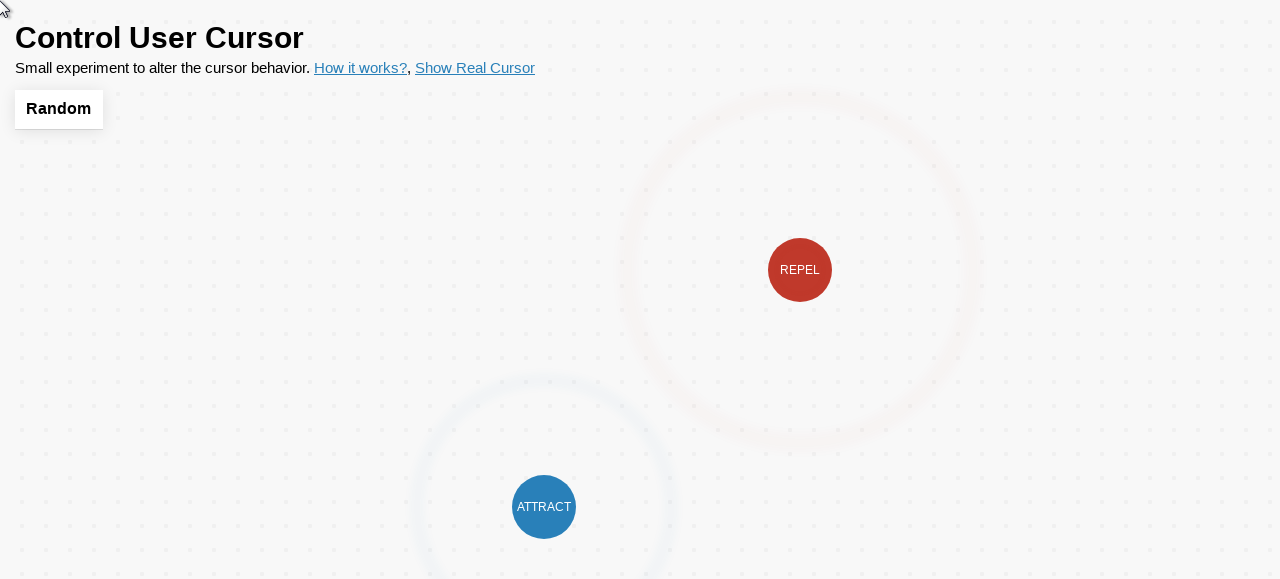

--- FILE ---
content_type: text/html; charset=utf-8
request_url: https://javier.xyz/control-user-cursor
body_size: 424
content:
<!DOCTYPE html>
<html>
  <head>
    <meta charset="utf-8" />
    <meta name="viewport" content="width=device-width, initial-scale=1.0" />
    <meta http-equiv="X-UA-Compatible" content="IE=edge" />
    <link rel="shortcut icon" href="/favicon.ico" type="image/x-icon" />

    <title>Control User Cursor</title>
    <meta property="og:title" content="Control User Cursor" />

    <meta
      name="description"
      content="Small experiment to 'control' the user cursor with JavaScript and CSS."
    />
    <meta
      property="og:description"
      content="Small experiment to 'control' the user cursor with JavaScript and CSS."
    />

    <meta name="twitter:card" content="summary_large_image" />

    <link rel="canonical" href="https://javier.xyz/control-user-cursor" />
    <meta property="og:url" content="https://javier.xyz/control-user-cursor" />

    <meta
      property="og:image"
      content="https://javier.xyz/control-user-cursor/control-user-cursor.jpg"
    />
    <meta property="og:image:width" content="1200" />
    <meta property="og:image:height" content="650" />

    <link rel="stylesheet" href="/control-user-cursor/style.css" />
  </head>
  <body>
    <div id="container"></div>

    <div class="info">
      <h1>Control User Cursor</h1>

      <div class="info-description">
        Small experiment to alter the cursor behavior.
        <a
          href="https://github.com/javierbyte/control-user-cursor"
          class="-prevent-custom-cursor"
        >
          How it works?</a
        >,
        <a href="#" data-toggle-cursor class="-prevent-custom-cursor">
          Show Real Cursor
        </a>
      </div>

      <button data-new-random class="-prevent-custom-cursor">Random</button>
    </div>

    <img id="cursor" data-cursor />

    <script src="/control-user-cursor/index.js"></script>
    <script src="/control-user-cursor/setup.js"></script>
  </body>
</html>


--- FILE ---
content_type: text/css; charset=utf-8
request_url: https://javier.xyz/control-user-cursor/style.css
body_size: 313
content:
* {
  margin: 0;
  padding: 0;
  position: relative;
  box-sizing: border-box;
  pointer-events: none;
}

html {
  cursor: none;
  -moz-user-select: none;
  user-select: none;
  -webkit-user-select: none;
}

body,
html {
  font-size: 15px;
}

body {
  font-family: -apple-system, BlinkMacSystemFont, Helvetica Neue, Arial,
    sans-serif;
  background-color: #f8f8f8;
  color: #000;
  background-image: url(/control-user-cursor/assets/bg.svg);
  background-repeat: repeat;
}

h1 {
  font-weight: 900;
  font-size: 2rem;
  line-height: 1;
}

a {
  color: #2980b9;
}
a:hover {
  color: #2980b9;
}
a.-hover {
  background: #000;
  color: #fff;
}

button {
  font-weight: 900;
  border: none;
  appearance: none;
  font-size: 16px;
  background-color: white;
  line-height: 1;
  padding: 0.75rem;
  box-shadow: rgba(0, 0, 0, 0.1) 0 1px 0, rgba(0, 0, 0, 0.1) 0 2px 16px;
}
button.-hover {
  background: #000;
  color: #fff;
}

.info {
  position: fixed;
  top: 1.5rem;
  left: 1rem;
  line-height: 1;
}

.info-description {
  padding: 0.5rem 0 1rem;
}

.-prevent-custom-cursor:hover {
  cursor: none;
}

#cursor {
  opacity: 0;
  margin-top: -2px;
  margin-left: -2px;
  position: fixed;
  z-index: 2;
  pointer-events: none;
}

.clickme {
  --border-width: 7px;
  --gravity-area: 200px;
  position: fixed;
  display: block;
  width: 64px;
  height: 64px;
  border-radius: 64px;
  background: #2980b9;
  text-align: center;
  line-height: 64px;
  top: 50%;
  left: 50%;
  text-transform: uppercase;
  font-weight: 700;
  text-decoration: none;
  font-size: 12px;
  color: #fff;
  font-weight: 500;
}

.clickme::before {
  content: '';
  position: absolute;
  top: 50%;
  left: 50%;
  border-radius: 100%;
  display: block;
  height: calc(var(--gravity-area) - 2 * var(--border-width));
  width: calc(var(--gravity-area) - 2 * var(--border-width));
  margin-top: calc(var(--gravity-area) * -0.5);
  margin-left: calc(var(--gravity-area) * -0.5);
  border: var(--border-width) solid #2980b9;
  animation: 4s infinite radar reverse;
  filter: blur(4px);
}

.clickme::after {
  content: '';
  position: absolute;
  top: 50%;
  left: 50%;
  border-radius: 100%;
  display: block;
  height: calc(var(--gravity-area) - 2 * var(--border-width));
  width: calc(var(--gravity-area) - 2 * var(--border-width));
  margin-top: calc(var(--gravity-area) * -0.5);
  margin-left: calc(var(--gravity-area) * -0.5);
  border: var(--border-width) solid #2980b9;
  animation: 4s -2s infinite radar reverse;
  filter: blur(4px);
}

@keyframes radar {
  0% {
    transform: scale(0);
    opacity: 0.05;
  }

  50% {
    opacity: 0.05;
  }

  100% {
    transform: scale(2);
    opacity: 0;
  }
}

.clickme.-nope {
  background: #c0392b;
}
.clickme.-nope::before,
.clickme.-nope::after {
  border-color: #c0392b;
}
.clickme.-nope::before {
  animation: 4s infinite radar;
}
.clickme.-nope::after {
  animation: 4s -2s infinite radar;
}

.clickme.-hover {
  opacity: 0.8;
}


--- FILE ---
content_type: image/svg+xml
request_url: https://javier.xyz/control-user-cursor/assets/bg.svg
body_size: -350
content:
<svg width="24" height="24" viewBox="0 0 24 24" fill="none" xmlns="http://www.w3.org/2000/svg">
  <rect x="20" y="20" width="4" height="4" rx="1" fill="#f0f0f0"/>
</svg>


--- FILE ---
content_type: application/javascript; charset=utf-8
request_url: https://javier.xyz/control-user-cursor/index.js
body_size: 1364
content:
// config

const ASSET_CONFIG = {
  mac_retina: {
    normal: {
      src: '/control-user-cursor/assets/mac_retina.png',
      height: '22px',
      width: '15px',
    },
    pointer: {
      src: '/control-user-cursor/assets/mac_pointer_retina.png',
      width: '18.5px',
      height: '19.5px',
    },
  },
  mac: {
    normal: {
      src: '/control-user-cursor/assets/mac.png',
      width: '15px',
      height: '22px',
    },
    pointer: {
      src: '/control-user-cursor/assets/mac_pointer.png',
      width: '18px',
      height: '19px',
    },
  },
  other: {
    normal: {
      src: '/control-user-cursor/assets/other.png',
      width: '17px',
      height: '23px',
    },
    pointer: {
      src: '/control-user-cursor/assets/other_pointer.png',
      width: '22px',
      height: '26px',
    },
  },
};

function getCursorInfo() {
  let navigator = window.navigator.platform.indexOf('Mac') > -1 ? 'mac' : 'win';

  if (window.devicePixelRatio > 1) {
    navigator += '_retina';
  }

  if (Object.keys(ASSET_CONFIG).includes(navigator)) {
    return ASSET_CONFIG[navigator];
  }

  return ASSET_CONFIG.other;
}

const global = {
  mouseX: 0,
  mouseY: 0,
  trackedAstros: [],
  hoverTrackedElements: [],
  cursorInfo: getCursorInfo(),
  isMouseVisible: false,
};
const containerEl = document.querySelector('#container');
const cursorEl = document.querySelector('[data-cursor]');

setCursor(global.cursorInfo.normal);

function setCursor(cursorConfig) {
  cursorEl.src = cursorConfig.src;
  cursorEl.style.width = cursorConfig.width;
  cursorEl.style.height = cursorConfig.height;
}

window.ControlUserCursor = function ControlUserCursor(config) {
  containerEl.innerHTML = '';

  global.trackedAstros = config.map((newAstroConfig) => {
    const astroEl = document.createElement('div');
    astroEl.className = newAstroConfig.className.join(' ');
    astroEl.innerHTML = newAstroConfig.innerHTML;
    astroEl.style.left = `${newAstroConfig.position[0]}%`;
    astroEl.style.top = `${newAstroConfig.position[1]}%`;
    containerEl.appendChild(astroEl);

    const clientRect = astroEl.getBoundingClientRect();

    return {
      el: astroEl,
      center: {
        x: clientRect.left + clientRect.width / 2,
        y: clientRect.top + clientRect.height / 2,
      },
      ...newAstroConfig,
    };
  });

  onUpdateElementSizes();
};

// UTILS
function polar2cartesian({ distance, angle }) {
  return {
    x: distance * Math.cos(angle),
    y: distance * Math.sin(angle),
  };
}

function cartesian2polar({ x, y }) {
  return {
    distance: Math.sqrt(Math.pow(x, 2) + Math.pow(y, 2)),
    angle: Math.atan2(y, x),
  };
}

const SHORT_RANGE = 0;
const LONG_RANGE = 320;

function calculateNewCursorPosition(cursor, objects) {
  let newCursor = { ...cursor };

  for (const object of objects) {
    const polar = cartesian2polar({
      x: cursor.x - object.center.x,
      y: cursor.y - object.center.y,
    });

    let intensity = 0;
    if (polar.distance < SHORT_RANGE) {
      intensity = 1;
    } else if (polar.distance > SHORT_RANGE + LONG_RANGE) {
      intensity = 0;
    } else {
      intensity = 1 - (polar.distance - SHORT_RANGE) / LONG_RANGE;
    }

    let newDistance = 0;
    if (object.behavior === 'REPEL') {
      newDistance = polar.distance + intensity * -40;
    }
    if (object.behavior === 'ATTRACT') {
      newDistance =
        polar.distance * (1 - intensity) + polar.distance * 1.5 * intensity;
    }

    const modifiedCartesian = polar2cartesian({
      angle: polar.angle,
      distance: newDistance,
    });
    const paddedModifiedCartesian = {
      x: cursor.x - modifiedCartesian.x - object.center.x,
      y: cursor.y - modifiedCartesian.y - object.center.y,
    };

    newCursor = {
      x: newCursor.x + paddedModifiedCartesian.x,
      y: newCursor.y + paddedModifiedCartesian.y,
    };
  }
  return newCursor;
}

// iterate over the elements to see if we need to hover anyone
function calculateHover(newCursor) {
  let someHovering = false;
  global.hoverTrackedElements.forEach((trackedObj) => {
    let isHovering = false;

    if (
      trackedObj.rect.x < newCursor.x &&
      trackedObj.rect.x + trackedObj.rect.width > newCursor.x &&
      trackedObj.rect.y < newCursor.y &&
      trackedObj.rect.y + trackedObj.rect.height > newCursor.y
    ) {
      isHovering = true;
    }

    if (isHovering === true) {
      trackedObj.el.classList.add('-hover');
    } else if (someHovering === false) {
      trackedObj.el.classList.remove('-hover');
    }

    someHovering = someHovering || isHovering;
  });

  if (someHovering === true) {
    setCursor(global.cursorInfo.pointer);
  } else if (someHovering === false) {
    setCursor(global.cursorInfo.normal);
  }
}

// remove the fake cursor when the user moves the real out of the window
function onMouseOut() {
  cursorEl.style.opacity = 0;
  global.isMouseVisible = false;
}

// main function that calculates the fake cursor position
function onMouseMove(evt) {
  global.mouseX = evt.clientX;
  global.mouseY = evt.clientY;
}

function onClick(evt) {
  if (!evt.isTrusted) return;

  const clickedEl = document.querySelector('.-hover');

  if (!clickedEl) return;

  clickedEl.click();
}

function onUpdateElementSizes() {
  global.hoverTrackedElements = [
    ...document.querySelectorAll('.-prevent-custom-cursor'),
  ].map((el) => {
    return {
      el,
      rect: el.getBoundingClientRect(),
    };
  });

  global.trackedAstros = global.trackedAstros.map((astro) => {
    const clientRect = astro.el.getBoundingClientRect();

    return {
      ...astro,
      center: {
        x: clientRect.left + clientRect.width / 2,
        y: clientRect.top + clientRect.height / 2,
      },
    };
  });
}

window.addEventListener('click', onClick);
window.addEventListener('resize', onUpdateElementSizes);
window.addEventListener('mouseout', onMouseOut);
window.addEventListener('contextmenu', (event) => event.preventDefault());
window.addEventListener('mousemove', onMouseMove);

// RENDER
function render() {
  if (global.isMouseVisible === false) {
    cursorEl.style.opacity = 1;
    global.isMouseVisible = true;
  }

  const calculatedCursor = calculateNewCursorPosition(
    {
      x: global.mouseX,
      y: global.mouseY,
    },
    global.trackedAstros
  );

  calculateHover(calculatedCursor);

  cursorEl.style.transform =
    'translatex(' +
    calculatedCursor.x +
    'px) translatey(' +
    calculatedCursor.y +
    'px)';

  window.requestAnimationFrame(render);
}
render();


--- FILE ---
content_type: application/javascript; charset=utf-8
request_url: https://javier.xyz/control-user-cursor/setup.js
body_size: 89
content:
// EVENTS
let showCursor = true;
const toggleCursorEl = document.querySelector('[data-toggle-cursor]');
toggleCursorEl.addEventListener('click', () => {
  showCursor = !showCursor;

  if (showCursor) {
    toggleCursorEl.innerHTML = 'Show Real Cursor';
    document.documentElement.style.cursor = 'none';
  } else {
    toggleCursorEl.innerHTML = 'Hide Real Cursor';
    document.documentElement.style.cursor = 'default';
  }
});

if ('ontouchstart' in document.documentElement) {
  document.querySelector('.info-description').innerHTML +=
    "<div style='color:#c0392b'><b><i>Doesn't work with touchscreens tho... :(</i></b></div>";
}

document.querySelector(`[data-new-random]`).addEventListener('click', (evt) => {
  evt.preventDefault();

  const amountOfElements =
    (Math.random() > 0.8 ? 5 : 2) + Math.floor(Math.random() * 8);

  const newConfig = new Array(amountOfElements).fill('').map(() => {
    return Math.random() > 0.5
      ? {
          behavior: 'REPEL',
          innerHTML: 'Repel',
          className: ['clickme', '-nope'],
          position: [
            Math.floor(Math.random() * 92) + 4,
            Math.floor(Math.random() * 92) + 4,
          ],
        }
      : {
          behavior: 'ATTRACT',
          innerHTML: 'Attract',
          className: ['clickme'],
          position: [
            Math.floor(Math.random() * 92) + 4,
            Math.floor(Math.random() * 92) + 4,
          ],
        };
  });

  window.ControlUserCursor(newConfig);
});

// INITIALIZE
window.ControlUserCursor([
  {
    behavior: 'REPEL',
    innerHTML: 'Repel',
    className: ['clickme', '-nope'],
    position: [60, 33],
  },
  {
    behavior: 'ATTRACT',
    innerHTML: 'Attract',
    className: ['clickme'],
    position: [40, 66],
  },
]);
